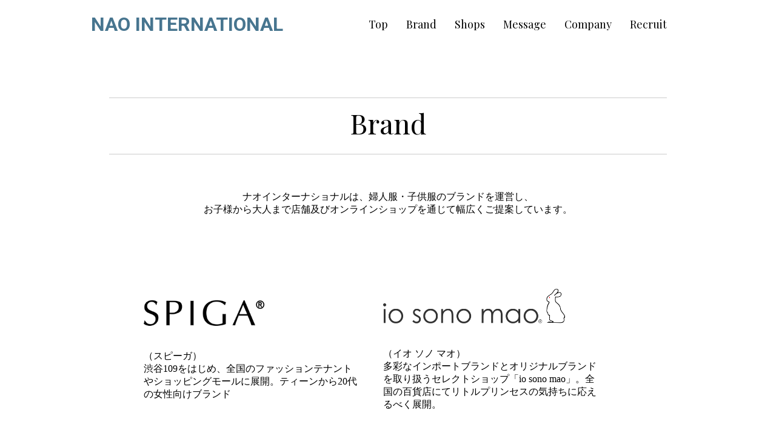

--- FILE ---
content_type: text/html
request_url: http://nao-int.jp/brand.html
body_size: 5039
content:
<!doctype html>
<html>
<!-- InstanceBegin template="/Templates/NAO2.dwt" codeOutsideHTMLIsLocked="false" -->
<head>
<meta charset="utf-8">
<meta name="viewport" content="width=device-width, initial-scale=1.0, user-scalable=yes, minimum-scale=1.0, maximum-scale=2.0">
<!-- InstanceBeginEditable name="doctitle" -->
<title>株式会社ナオインターナショナル</title>
<!-- InstanceEndEditable -->
<link href="https://fonts.googleapis.com/css?family=Oswald:500|Playfair+Display|Roboto:700" rel="stylesheet">
<link href="style.css" rel="stylesheet" type="text/css">
<!-- InstanceBeginEditable name="head" -->
<!-- InstanceEndEditable -->
<link rel="stylesheet" href="meanmenu.css" />
<script src="//code.jquery.com/jquery-1.9.1.js"></script> 
<script src="jquery.meanmenu.js"></script> 
<script>
jQuery(document).ready(function () {
    jQuery('header nav').meanmenu({
	meanMenuClose: "x", // クローズボタン
    meanMenuCloseSize: "18px", // クローズボタンのフォントサイズ
    meanMenuOpen: "<span /><span /><span />", // 通常ボタン
    meanRevealPosition: "right", // 表示位置
    meanRevealColour: "", // 背景色
    meanScreenWidth: "769", // 表示させるウィンドウサイズ(ブレイクポイント)

		});
});
</script>
</head>

<body>
<header class="nao_header">
  <div class="header_innar">
    <h1>NAO INTERNATIONAL</h1>
    <nav>
      <ul id="menu">
        <li><a href="../">Top </a></li>
        <li> <a href="brand.html">Brand</a></li>
        <li><a href="shops-iosonomao.html">Shops</a></li>
        <li><a href="message.html"> Message</a></li>
        <li><a href="company.html"> Company </a></li>
        <li><a href="recruit-shops.html">Recruit</a></li>
      </ul>
    </nav>
    <div class="cl"></div>
  </div>
</header>
<section>
  <div id="contents-header">
    <h1><!-- InstanceBeginEditable name="title" -->Brand<!-- InstanceEndEditable --></h1>
    <!-- InstanceBeginEditable name="contents1" -->
    <p>ナオインターナショナルは、婦人服・子供服のブランドを運営し、<br>
      お子様から大人まで店舗及びオンラインショップを通じて幅広くご提案しています。</p>
    <!-- InstanceEndEditable --></div>
  <!-- InstanceBeginEditable name="contents" --><br>
  <br>
  <br>
  <div id="brand-box">
    <div id="brand-spiga">
      <p><br>
        <img src="img/header_logo_R.png" width="200" height="43" alt=""/><br>
        <br>
        <br>
        （スピーガ）<br>
        渋谷109をはじめ、全国のファッションテナントやショッピングモールに展開。ティーンから20代の女性向けブランド</p>
    </div>
    <div id="brand-iosonomao">
      <p><img src="img/iosonomaoロゴ透明.png" width="300" height="57" alt=""/><br>
        <br>
        <br>
        （イオ ソノ マオ）<br>
        多彩なインポートブランドとオリジナルブランドを取り扱うセレクトショップ「io sono mao」。全国の百貨店にてリトルプリンセスの気持ちに応えるべく展開。</p>
    </div>
    <div class="cl"></div>
  </div>
  <br>
  <br>
  <br>
  <br>
  <br>
  <br>
  <h2 style="text-align:center;
	border-top:solid 1px #CCC;
	border-bottom:solid 1px #CCC;
	padding: 14px 0 16px 0;">取り扱いブランド</h2>
  <div id="brand-list">
    <div id="brand-list-wemens">
      <p>婦人服</p>
      <ul>
        <li>
          <p>SPIGA</p>
        </li>
        <li>
          <p>Twinkle;pm</p>
        </li>
        <li>
          <p>CADBURY</p>
        </li>
      </ul>
      <p>&nbsp;</p>
      <p><img src="img/brand-image.png" width="250" height="278" alt=""/></p>
    </div>
    <div id="brand-list-child">
      <p>子供服</p>
      <ul>
        <li>
          <p>moderato</p>
        </li>
        <li>
          <p>MONNALISA（日本独占販売）</p>
        </li>
        <li>
          <p>EUROPEAN CULTURE</p>
        </li>
        <li>
          <p>KENZO Kids</p>
        </li>
        <li>
          <p>ERMANNO SCERVINO</p>
        </li>
        <li>
          <p>i Gianburrasca</p>
        </li>
        <li>
          <p>MOSCHINO</p>
        </li>
        <li>
          <p>PINKO</p>
        </li>
        <li>
          <p>Mini Raxevsky</p>
        </li>
        <li>
          <p>STORY LORIS</p>
        </li>
        <li>
          <p>Ninnaoh</p>
        </li>
      </ul>
    </div>
    <div class="cl"></div>
    <div id="brand-list-ather">
      <p>雑貨・アクセサリー</p>
      <ul>
        <li>suppli mohh</li>
      </ul>
    </div>
  </div>
  <!-- InstanceEndEditable --> </section>
<footer>
  <p>&nbsp;</p>
  <p>&nbsp;</p>
  <!-- InstanceBeginEditable name="footer-text" -->
  <h2> </h2>
  <div id="address-box">
    <div id="osaka-address">
      <p><br>
        <br>
        <br>
      </p>
    </div>
  </div>
  </div>
  <!-- InstanceEndEditable -->
  <div class="cl"></div>
  <p id="footer-copyright">c  NAO INTERNATIONAL Co., Ltd </p>
</footer>
</body>
<!-- InstanceEnd -->
</html>


--- FILE ---
content_type: text/css
request_url: http://nao-int.jp/style.css
body_size: 16219
content:
@charset "utf-8";
body {
	font-family: "游明朝",YuMincho,"ヒラギノ明朝 ProN W3","Hiragino Mincho ProN","HG明朝E","ＭＳ Ｐ明朝","ＭＳ 明朝",serif;

	/*
	font-family: "ヒラギノ角ゴ Pro W3", "Hiragino Kaku Gothic Pro", "メイリオ", Meiryo, Osaka, "ＭＳ Ｐゴシック", "MS PGothic", sans-serif;
	 */
	font-size: 16px;
	margin: 0
}
.cl {
	clear: both
}






@media screen and (max-width:460px) {

video {
	display: none
}
/* 動画背景 */
.main-visual {
	height: 800px;
	background-size: cover;
	position: relative;
	overflow: hidden;
}
.main-visual .test {
	z-index: 2;
	position: absolute;
	top: 100px;
	top: 0;
	left: 0;
	right: 0;
	bottom: 0;
	width: 98%;
	margin-left: auto;
	margin-right: auto;
}
.main-visual .test h1 {
	font-family: 'Roboto', sans-serif;
	color: #47758F;
	font-size: 36px;
	float: none;
	text-align: center;
	margin: 0;
	padding: 60px 0 30px 0;
}
.main-visual .test ul#top_menu {
	list-style-type: none;
	text-align: center;
	padding-left: 0;
}
.main-visual .test ul#top_menu li {
	font-size: 24px;
	float: left;
	text-align: center;
	width: 170px;
	font-family:  'Playfair Display', serif;
	margin-bottom: 10px;
}
.main-visual .test ul#top_menu li a {
	text-decoration: none;
	color: #000
}
.main-visual .test ul#top_menu li a:hover {
	text-decoration: underline;
}
#top_girl {
	width: 330px;
	float: none;
	margin: 0 auto;
	text-align: center;
	
	
}
#top_girl img {
	width: 100px;
	height: auto;
}
#top_news {
	float: none;
	color: #000
}
#top_news_list {
	color: #000
}
.main-visual video {
	margin: 0 auto;
	z-index: 1;
	width: 100%;
}
/*  */


/* トップページ用（スマホ）■■■■■■■■■■■■■■■■■■■■■■■■■■■■■■■■■■■■■■ */
body#toppage {
	background-color: #FFF9F0;
}
body#toppage .top_header_innar {
	width: 98%;
	margin-left: auto;
	margin-right: auto;
}
body#toppage header .top_header_innar h1 {
	font-family: 'Roboto', sans-serif;
	color: #47758F;
	font-size: 40px;
	float: none;
	text-align: center;
	margin: 0;
	padding: 60px 0 30px 0;
}
body#toppage header .top_header_innar ul#top_menu {
	list-style-type: none;
	text-align: center;
	padding-left: 0;
}
body#toppage header .top_header_innar ul#top_menu li {
	font-size: 18px;
	width: 90px;
	font-family: 'Playfair Display', serif;
	margin-right: 30px;
	display: inline-block;
}
body#toppage header .top_header_innar ul#top_menu li a {
	text-decoration: none;
	color: #000
}
body#toppage header .top_header_innar ul#top_menu li a:hover {
	text-decoration: underline;
}
body#toppage section#top_section {
	width: 98%;
	margin-left: auto;
	margin-right: auto;
}
body#toppage section#top_section .top_contents_link {
	width: 98%;
	margin: 20px auto;
}
body#toppage section#top_section .top_contents_link p {
	margin: 0;
	text-align: center;
}
body#toppage section#top_section .top_contents_link img {
	width: 320px;
	height: auto;
}
body#toppage section#top_section .top_contents_link h2 {
	font-family:  'Playfair Display', serif;
	margin: 0 0 30px 10px;
	font-weight: normal;
	font-size: 26px;
}
/*  */






body header {
	background-color: #FFF;

}
.header_innar {
	width: 100%;
	margin-left: auto;
	margin-right: auto;
}

body header h1 {
	font-family: 'Roboto', sans-serif;
	color: #47758F;
	margin: 0;
	padding: 80px 0 0 20px
}
body header .header_innar ul#menu {
	list-style-type: none;
}
header .header_innar ul#menu li {
	font-size: 18px;
	font-family:  'Playfair Display', serif;
	margin-right: 10px;
}
header .header_innar ul#menu li a {
	text-decoration: none;
	color: #000
}
header .header_innar ul#menu li a:hover {
	text-decoration: underline;
}
body section {
	width: 90%;
	margin-left: auto;
	margin-right: auto;
}


#top_news #top_copy {
	font-size: 20px;
	font-weight: bold;
	margin-top:40px;
	}
section #contents-header h1 {
	font-family: 'Playfair Display', serif;
	font-size: 46px;
	font-weight: normal;
	margin: 20px auto;
}
section #contents-header p {
	margin: 10px auto;
}
#contents-header a.bt {
	text-decoration: none;
	color: #000;
}
/*    */


section {
	margin-top: 10px;
}
#shops-iosonomao ul {
	list-style-type: none
}
#shops-iosonomao ul li {
	float: left;
	margin: 10px 0 20px -40px;
	padding: 0;
}
#shops-iosonomao ul li img {
	width: 100%;
	height: auto;
}
#shoplist_spiga {
	width: 90%;
	margin: 0 auto
}
section #brand-box {
	width: 92%;
	margin: 20px auto;
}
section #brand-spiga {
	width: 310px;
	margin: 10px;
	float: left;
}
section #brand-iosonomao {
	width: 310px;
	margin: 10px;
	float: left;
}
section #brand-list {
	/* border: solid 1px #000; */
	padding: 10px
}
section #brand-list h2 {
	float: left;
	width: 100%
}
section #brand-list-wemens {
	float: left;
	width: 98%
}
section #brand-list-child {
	float: left;
	width: 98%
}
section #brand-list-ather {
}


section table#company-data tr th{
	display:block;
	width:100%;
	text-align:left;
	margin-top:20px;
	padding:0;
	}
	
	
section table#company-data tr td {
	display:block;
	width:100%;
	border-bottom: solid 1px #CCC;
	margin-top:20px;
	
	padding:0 0 20px 0;
}

iframe{width:100%;}



#message-text {
	font-family: "游明朝",YuMincho,"ヒラギノ明朝 ProN W3","Hiragino Mincho ProN","HG明朝E","ＭＳ Ｐ明朝","ＭＳ 明朝",serif;
	font-size:16px;
	line-height: 2em;
	width: 90%;
	margin: 0 auto;
}
body section #message-img {
	text-align: center;
	margin-top: 40px;
}
body section #message-img img {
	width: 150px;
}
/*  採用ページ　（スマホ）■■■■■■■■■■■■■■■■■■■■■■■■■■■■■■■■■■■■■■  */
 
.bt-back {
	display: block;
	background-color: #FFB700;
	width: 100px;
	height: 26px;
	font-size: 12px;
	text-align: center;
	padding: 10px 0 2px 0;
	margin: 0 auto 50px 0;
}
.bt-back a {
	color: #FFFFFF;
	text-decoration: none
}
section #recruit-shop-title {
	font-size: 18px;
	text-align: center;
	line-height: 200%;
}
section #recruit-spiga {
	line-height: 200%;
}
.recruit_main_text {
}
section #recruit-iosonomao {
	line-height: 200%;
}
.saiyou-shoplist li {
	line-height: 150%;
	margin-bottom: 20px;
	}
.saiyou-shoplist li a {
	color: #333333;
	font-size: 18px;
}
#staff_voice {
}
#recruit-data td {
	padding: 10px 0;
	border-bottom: solid 1px #CCC;
}
#recruit-data td p {
	padding: 0;
	margin: 0;
}
table.saiyou-shop tr th{
	display:block;
	width:100%;
	text-align:left;
	}
	table.saiyou-shop tr td{
	display:block;
	width:100%;
	}
	table.saiyou-shop tr td img{
	width:100%;
	}

table.table-interview tr td.text-interview{
	display:block;
	width:100%;
	text-align:left;
	}
	table.table-interview tr td{
	display:block;
	width:100%;
	}
	table.table-interview tr td img{
	width:100%;
	}
	
	table.table-interview tr td.interview-spiga{
		display:block;
		float:right;}


.saiyou-shoplist {
	margin:0; padding:0; list-style-type:none;
}
.saiyou-shoplist li {
	width:92%;
	height:60px;
	line-height: 130%;
	margin-bottom: 20px;
	margin-right:10px;
	padding:10px;
	float:left;
	display:block;
	border:solid 1px #666;
	text-align:center;}
.saiyou-shoplist li a {
	padding: 10px 4px 4px 4px;
	color: #333333;
	font-size: 14px;
	text-decoration:none;
}
.saiyou-shoplist li a:hover {
	text-decoration: underline;
}

/*    */




body footer {
	width: 96%;
	margin-top: 50px;
	margin-left: auto;
	margin-right: auto;
	font-size: 14px
}
footer .footer-img {
	text-align: center;
	margin: 0 auto;
}
footer h2 {
	text-align: center;
	font-size: 16px
}
#address-box {
	width: 98%;
	margin: 20px auto;
}
footer #osaka-address {
	width: 90%;
	margin: 20px auto;
}
footer #tokyo-address {
	width: 90%;
	margin: 20px auto;
}
footer p#footer-copyright {
	text-align: center
}
}
















/*　　■■■■■■■■■■■■■■■■■■■■■■■■■■■■■■■■■■■■■■　　*/






@media screen and (min-width:461px) {


/* 動画背景■■■■■■■■■■■■■■■■■■■■■■■■■■■■■■■■■■■■■■ */
.main-visual {
	background-size: cover;
	position: relative;
	overflow: hidden;
	opacity: 1;
	padding:0;
	background-color:#000;
	height:900px;
	margin:0 0 40px 0;
	}
	
.main-visual .test {
	z-index: 2;
	position: absolute;
	top: 100px;
	top: 0;
	left: 0;
	right: 0;
	bottom: 0;
	width: 100%;
	margin:0 auto;
}


.main-visual video {
	position: absolute;
	background-size: cover;
	z-index: 1;
	min-width: 100%;
  min-height: 100%;
	padding:0;
	opacity: 0.8;
	}
	
	
	.main-visual .test h1 {
	font-family: 'Roboto', sans-serif;
	color: #47758F;
	font-size: 36px;
	float: none;
	text-align: center;
	margin: 0;
	padding: 30px 0 40px 0;
	background-color:#FFF;
}


.main-visual .test ul#top_menu {
	width: 100%;
	margin: 0 auto;
	list-style-type: none;
	text-align: center;
	padding: 10px 0 40px 0;
	background-color:#FFF;
}
.main-visual .test ul#top_menu li {
	font-size: 22px;
	width: 90px;
	font-family:  'Playfair Display', serif;
	margin-right: 30px;
	display: inline-block;
}
.main-visual .test ul#top_menu li a {
	text-decoration: none;
	color: #000
}
.main-visual .test ul#top_menu li a:hover {
	text-decoration: underline;
}

#top_girl {
	float: left;
	margin-left: 70px;
	margin-top: 80px
	
	/* float:left; margin-left:50px; margin-top:80px */
}
#top_news {
	float: left;
	margin-left:90px;
	margin-top:100px;
}
#top_news #top_copy {
	font-size: 37px;
	color: #FFF;
	font-weight: bold;
	
}
#top_news #top_news_list {
	font-family:  'Playfair Display', serif;
	color: #FFF;
	font-size: 29px;
	margin-top:140px;
}
#top_news_list2 {
	color: #FFF;
}
#top_news_list2 a {
	color: #FFF;
	text-decoration:none;
	
	}
#top_news_list2 a:hover {
	color: #FFF;
	text-decoration:underline;;
	
	}


/*  */


/* トップページ用■■■■■■■■■■■■■■■■■■■■■■■■■■■■■■■■■■■■■■ */
body#toppage {
	background-color: #FFF;
}
body#toppage .top_header_innar {
	width: 980px;
	margin-left: auto;
	margin-right: auto;
}
body#toppage header .top_header_innar h1 {
	font-family: 'Roboto', sans-serif;
	color: #000;
	font-size: 40px;
	float: none;
	text-align: center;
	margin: 0;
	padding: 60px 0 30px 0;
}
body#toppage header .top_header_innar ul#top_menu {
	list-style-type: none;
	text-align: center;
	padding-left: 0;
}
body#toppage header .top_header_innar ul#top_menu li {
	font-size: 18px;
	width: 90px;
	font-family:  'Playfair Display', serif;
	margin-right: 30px;
	display: inline-block;
}
body#toppage header .top_header_innar ul#top_menu li a {
	text-decoration: none;
	color: #000
}
body#toppage header .top_header_innar ul#top_menu li a:hover {
	text-decoration: underline;
}
body#toppage section#top_section {
	width: 1020px;
	margin-left: auto;
	margin-right: auto;
}
body#toppage section#top_section .top_contents_link {
	width: 508px;
	float: left;
	padding: 0;
}
body#toppage section#top_section .top_contents_link p {
	margin: 0;
}
body#toppage section#top_section .top_contents_link img {
	width: 488px;
	height: auto;
}
body#toppage section#top_section .top_contents_link h2 {
	font-family:  'Playfair Display', serif;
	margin: 0 0 30px 10px;
	font-weight: normal;
	font-size: 36px;
	text-align:center}
/*  */






body header {
	background-color: #FFF;
	/* border-bottom:solid 1px #CCC; */
	}
.header_innar {
	width: 980px;
	margin-left: auto;
	margin-right: auto;
	
}
body header h1 {
	font-family: 'Roboto', sans-serif;
	color: #47758F;
	float: left
}
body header .header_innar ul#menu {
	list-style-type: none;
	float: right;
	margin-top:28px}
header .header_innar ul#menu li {
	float: left;
	font-size: 18px;
	font-family:  'Playfair Display', serif;
	margin-right: 30px;
}
header .header_innar ul#menu li a {
	text-decoration: none;
	color: #000
}
header .header_innar ul#menu li a:hover {
	text-decoration: underline;
}
body section {
	width: 920px;
	margin-left: auto;
	margin-right: auto;
}
/*  セクション　ヘッダー■■■■■■■■■■■■■■■■■■■■■■■■■■■■■■■■■■■■■■  */
section #contents-header p.shops-bt {
	border: solid 1px #000;
	display: block;
	width: 200px;
	float: left;
	padding: 10px 0 6px 0;
	margin-right: 20px;
	text-align: center;
}
section #contents-header h1 {
	font-family: 'Playfair Display', serif;
	font-size: 46px;
	font-weight: normal;
	margin: 80px auto 60px;
	text-align: center;
	border-top:solid 1px #CCC;
	border-bottom:solid 1px #CCC;
	padding: 10px 0 20px 0;
	}
section #contents-header p {
	margin: 10px auto;
	text-align:center;
	}
#contents-header a.bt {

	text-decoration: none;
	color: #000;
}
/*    */



#shops-iosonomao ul {
	list-style-type: none
}
#shops-iosonomao ul {
	list-style-type: none;
	margin-left: 90px;
}
#shops-iosonomao ul li {
	float: left;
	width: 48%;
	height: 320px
}
#shops-iosonomao ul li img {
	width: 300px;
	height: auto;
}
/*  2列用■■■■■■■■■■■■■■■■■■■■■■■■■■■■■■■■■■■■■■  */
#shops-iosonomao2 ul {
	list-style-type: none;
	margin-left: 90px;
}
#shops-iosonomao2 ul li {
	float: left;
	width: 48%;
	height: 420px
}
#shoplist_spiga {
	width: 360px;
	margin: 0 auto;
	padding: 0 0 0 50px;
}
section #brand-box {
	width: 92%;
	margin: 20px auto;
}
section #brand-spiga {
	width: 42%;
	margin: 20px;
	float: left;
}
section #brand-iosonomao {
	width: 42%;
	margin: 20px;
	float: left;
}
section #brand-list {
	/* border: solid 1px #000; */
	padding: 40px
}
section #brand-list h2 {
	float: left;
	width: 25%
}
section #brand-list-wemens {
	float: left;
	width: 50%
}
section #brand-list-child {
	float: left;
	width: 50%
}
section #brand-list-ather {
}

section table#company-data tr th{
	border-bottom: dashed 1px #CCC;
	text-align:left;
	}

section table#company-data tr td {
	border-bottom: dashed 1px #CCC
	}
#message-text {
	font-family: "游明朝",YuMincho,"ヒラギノ明朝 ProN W3","Hiragino Mincho ProN","HG明朝E","ＭＳ Ｐ明朝","ＭＳ 明朝",serif;
	font-size:16px;
	width: 760px;
	margin: 60px auto 0;
	line-height: 2em;
}
#message-img {
	float: right;
	margin: 0 0 20px 30px
}
/*  採用ページ■■■■■■■■■■■■■■■■■■■■■■■■■■■■■■■■■■■■■■  */
 
.bt-back {
	display: block;
	background-color: #FFB700;
	width: 136px;
	height: 36px;
	text-align: center;
	padding: 14px 0 2px 0;
	margin: 0 auto 50px 0;
}
.bt-back a {
	color: #FFFFFF;
	text-decoration: none
}
section #recruit-shop-title {
	font-size: 24px;
	text-align: center;
	line-height: 200%;
}
section #recruit-spiga {
	width: 100%;
	/* float: left; */
	margin-left: 0;
	margin-right: 80px;
	line-height: 170%;
}
.recruit_main_text {
	/*  height: 750px;  */
}
section #recruit-iosonomao {
	width: 100%;
	/* float: left; */
	line-height: 170%;
}
.saiyou-shoplist {
	margin:0 0 0 14px; padding:0; list-style-type:none;
}
.saiyou-shoplist li {
	width:190px;
	height:80px;
	line-height: 130%;
	margin-bottom: 60px;
	margin-right:10px;
	padding:10px;
	float:left;
	display:block;
	border:solid 1px #666;
	text-align:center;}
.saiyou-shoplist li a {
	padding: 10px 4px 4px 4px;
	color: #333333;
	font-size: 14px;
	text-decoration:none;
}
.saiyou-shoplist li a:hover {
	text-decoration: underline;
}
#staff_voice {
	/*  margin-left: 50px;  */
}
#recruit-data {
	border-collapse: collapse;
}
#recruit-data {
	width: 800px;
	margin: 0 auto;
}
#recruit-data td {
	padding: 20px 0;
	border-bottom: solid 1px #CCC;
}
#recruit-data td p {
	padding: 0;
	margin: 0;
}

#bt-entry {
text-align:center;
width:250px;
margin:40px auto 0;

	}
#bt-entry a {
	font-size:20px;
	display:block;
width:100%;
height:30px;
padding:18px 0 14px 0;
background-color:Orange;
color:#FFF;
text-decoration:none
	}

#bt-entry a:hover {
background-color: #D56A00;

	}

table.saiyou-shop tr th{
	text-align:left;
	}
/*    */
 
	 
footer .footer-img {
	text-align: center;
	margin: 0 auto;
}
footer h2 {
	text-align: center;
	font-size: 16px
}
#address-box {
	width: 60%;
	margin: 20px auto;
	padding-left: 100px;
}
footer #osaka-address {
	float: left;
	width: 50%
}
footer #tokyo-address {
	float: left;
	width: 50%
}
footer p#footer-copyright {
	text-align: center;
	padding:6px;
	background-color: #47758F;
	color:#FFF;
	margin:0}
}
